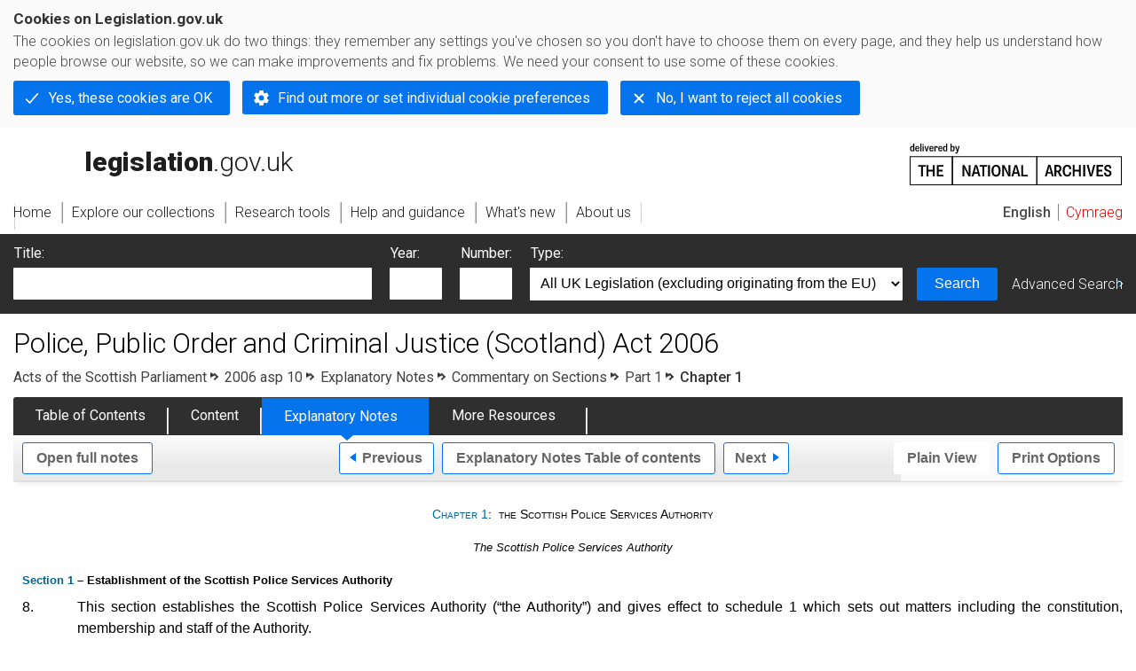

--- FILE ---
content_type: application/xhtml+xml;charset=utf-8
request_url: https://www.legislation.gov.uk/asp/2006/10/notes/division/3/1/1
body_size: 12676
content:

<!DOCTYPE html
  PUBLIC "-//W3C//DTD XHTML+RDFa 1.0//EN" "http://www.w3.org/MarkUp/DTD/xhtml-rdfa-1.dtd">
<html xmlns="http://www.w3.org/1999/xhtml" xmlns:dct="http://purl.org/dc/terms/" xml:lang="en">
<head><meta http-equiv="Content-Type" content="text/html; charset=utf-8" /><meta name="viewport" content="width=device-width, initial-scale=0.1, user-scalable=1" /><title>Police, Public Order and Criminal Justice (Scotland) Act 2006 - Explanatory Notes</title><link rel="icon" href="/favicon.ico" /><link rel="stylesheet" href="/styles/screen.css" type="text/css" /><link rel="stylesheet" href="/styles/survey/survey.css" type="text/css" /><!--[if lte IE 6]><link rel="stylesheet" href="/styles/IE/ie6chromeAdditions.css" type="text/css" /><![endif]--><!--[if lte IE 7]><link rel="stylesheet" href="/styles/IE/ie7chromeAdditions.css" type="text/css" /><![endif]--><script type="text/javascript" src="/scripts/jquery-3.7.1.min.js"></script><script type="text/javascript" src="/scripts/CentralConfig.js"></script><script type="text/javascript" src="/scripts/survey/survey.js"></script><script type="text/javascript" src="/scripts/chrome.js"></script><link rel="apple-touch-icon" href="/images/chrome/apple-touch-icons/apple-touch-icon.png" />
				<meta name="DC.subject" content="Police" /><meta name="DC.subject" content="Crime and law enforcement" /><meta name="DC.subject" content="Legislation" /><meta name="DC.subject" content="Arrest" /><meta name="DC.subject" content="Justice system" /><meta name="DC.title" content="Explanatory Notes to Police, Public Order and Criminal Justice (Scotland) Act 2006" /><meta name="DC.creator" content="Scottish Executive" /><meta name="DC.publisher" content="King's Printer for Scotland" /><meta name="DC.Date.Modified" content="2020-03-10" />
				<link rel="alternate" type="application/xml" href="/asp/2006/10/notes/division/3/1/1/data.xml" />
				
				
				<link rel="alternate" type="application/xhtml+xml" href="/asp/2006/10/notes/division/3/1/1/data.xht" title="HTML snippet" /><link rel="alternate" type="application/akn+xhtml" href="/asp/2006/10/notes/division/3/1/1/data.html" title="HTML5" /><link rel="alternate" type="text/html" href="/asp/2006/10/notes/division/3/1/1/data.htm" title="Website (XHTML) Default View" /><link rel="alternate" type="text/csv" href="/asp/2006/10/notes/division/3/1/1/data.csv" title="CSV" /><link rel="alternate" type="application/pdf" href="/asp/2006/10/notes/division/3/1/1/data.pdf" title="PDF" />
				<link rel="alternate" type="application/pdf" href="/asp/2006/10/pdfs/aspen_20060010_en.pdf" title="Explanatory Note" />
				<link rel="up" href="/asp/2006/10/notes/division/3/1" title="Part 1: Police" /><link rel="prev" href="/asp/2006/10/notes/division/2" title="The Act" /><link rel="next" href="/asp/2006/10/notes/division/3/1/2" title="Chapter 2: Complaints and Misconduct" />
				
				
				<link rel="index" href="/asp/2006/10/notes/contents" title="Notes Table of Contents" />
				
				
			<meta name="Legislation.year" content="2006" /><style type="text/css">
			/* Legislation stylesheets - load depending on content type */
			@import "/styles/explanatoryNotes.css";
			
						@import "/styles/SPOprimarylegislation.css";
						@import "/styles/SPOlegislation.css";
						@import "/styles/legislation.css";
						@import "/styles/primarylegislation.css";
					
			@import "/styles/legislationOverwrites.css";
			/* End of Legislation stylesheets */
		</style><!--http://www.legislation.gov.uk/asp/2006/10/introductionhttp://www.legislation.gov.uk/asp/2006/10/contents--><!--[if IE 6]>
				<style type="text/css">
					@import "/styles/IE/ie6LegAdditions.css";
				</style>
			<![endif]--><!--[if IE 7]>
				<style type="text/css">
					@import "/styles/IE/ie7LegAdditions.css";
				</style>
			<![endif]--><link rel="stylesheet" href="/styles/website.css" type="text/css" /><link rel="stylesheet" href="/styles/print.css" type="text/css" media="print" /><link rel="stylesheet" href="/styles/buy-now.css" type="text/css" /><script type="text/javascript" src="/scripts/jquery-cookie-directive/jquery.cookie.js"></script><script type="text/javascript" src="/scripts/jquery-cookie-directive/jquery-cookie-functions.js"></script><script type="text/javascript" src="/scripts/cookie-directive.js"></script><!--Google Tag Manager--><script type="text/javascript">
			function addGtm(w, d, s, l, i) {
				// Legislation.gov.uk: Check cookie preferences before running the Google analytics code.
				if (window.legGlobals.cookiePolicy.userSet &amp;&amp; window.legGlobals.cookiePolicy.analytics) {
					w[l] = w[l] || [];
					w[l].push({'gtm.start': new Date().getTime(), event: 'gtm.js'});
					var and = '&amp;';
					and = and.charAt(0);
					var f = d.getElementsByTagName(s)[0], j = d.createElement(s),
							dl = l != 'dataLayer' ? (and + 'l=' + l) : '';
					j.async = true;
					j.src = 'https://www.googletagmanager.com/gtm.js?id=' + i + dl;
					f.parentNode.insertBefore(j, f);
				} else {
					$.removeCookie('_ga', {path: '/'});
					$.removeCookie('_gid', {path: '/'});
					$.removeCookie('_gat_UA-2827241-23', {path: '/'});
					$.removeCookie('_ga', {path: '/', domain: '.legislation.gov.uk'});
					$.removeCookie('_gid', {path: '/', domain: '.legislation.gov.uk'});
					$.removeCookie('_gat_UA-2827241-23', {path: '/', domain: '.legislation.gov.uk'});
				}
			}
			addGtm(window, document, 'script', 'dataLayer', 'GTM-TWB7339');

			$('body').on('cookie.preferences.saved.banner', function () {
				addGtm(window, document, 'script', 'dataLayer', 'GTM-TWB7339');
			});
		</script><!--End Google Tag Manager--></head><body xml:lang="en" dir="ltr" id="leg" about="http://www.legislation.gov.uk/asp/2006/10/notes/division/3/1/1" class="toc"><div id="preloadBg"><script type="text/javascript">
						$("body").addClass("js");
					</script></div><ul id="top" class="accessibleLinks"><li><a href="#pageTitle">Skip to main content</a></li><li><a href="#primaryNav">Skip to navigation</a></li></ul><div id="layout1"><div id="header"><h2><a href="/">legislation.gov.uk<span class="english"></span></a></h2><span class="natArch"><a href="https://www.nationalarchives.gov.uk"><span class="backgroundImage"></span><span class="accessibleText">https://www.nationalarchives.gov.uk</span></a></span><ul id="secondaryNav"><li><a class="langaugeSwitch" href="/cy/asp/2006/10/notes/division/3/1/1">Cymraeg</a></li></ul></div><div id="primaryNav"><div class="navLayout"><ul><li class="link1"><a href="/"><span>Home</span></a></li><li class="link2"><a href="/explore"><span>Explore our collections</span></a></li><li class="link3"><a href="/research-tools"><span>Research tools</span></a></li><li class="link4"><a href="/help"><span>Help and guidance</span></a></li><li class="link5"><a href="/new"><span>What's new</span></a></li><li class="link6"><a href="/about-us"><span>About us</span></a></li><li id="quickSearch" class="en"><a href="#contentSearch"><span>Search Legislation</span></a></li></ul></div></div><div id="background"></div><div id="layout2" class="legEnContent"><form id="contentSearch" method="get" action="/search" class="contentSearch"><h2>Search Legislation</h2><div class="title"><label for="title">Title: <em>(or keywords in the title)</em></label><input type="text" id="title" name="title" /></div><div class="year"><label for="year">Year:</label><input type="text" id="year" name="year" /></div><div class="number"><label for="number">Number:</label><input type="text" id="number" name="number" /></div><div class="type"><label for="type">Type:</label><select name="type" id="type"><option value="primary+secondary" selected="selected">All UK Legislation (excluding originating from the EU)</option><option disabled="disabled">--------------------------------------------</option><option value="all">All Legislation (including originating from the EU)</option><option disabled="disabled">--------------------------------------------</option><option value="primary">All Primary Legislation</option><option value="ukpga">    UK Public General Acts</option><option value="ukla">    UK Local Acts</option><option value="ukppa">    UK Private and Personal Acts</option><option value="asp">    Acts of the Scottish Parliament</option><option value="asc">    Acts of Senedd Cymru</option><option value="anaw">    Acts of the National Assembly for Wales</option><option value="mwa">    Measures of the National Assembly for Wales</option><option value="ukcm">    Church Measures</option><option value="nia">    Acts of the Northern Ireland Assembly</option><option value="aosp">    Acts of the Old Scottish Parliament</option><option value="aep">    Acts of the English Parliament</option><option value="aip">    Acts of the Old Irish Parliament</option><option value="apgb">    Acts of the Parliament of Great Britain</option><option value="gbla">    Local Acts of the Parliament of Great Britain</option><option value="gbppa">    Private and Personal Acts of the Parliament of Great Britain</option><option value="nisi">    Northern Ireland Orders in Council</option><option value="mnia">    Measures of the Northern Ireland Assembly</option><option value="apni">    Acts of the Northern Ireland Parliament</option><option disabled="disabled">--------------------------------------------</option><option value="secondary">All Secondary Legislation</option><option value="uksi">    UK Statutory Instruments</option><option value="wsi">    Welsh Statutory Instruments</option><option value="ssi">    Scottish Statutory Instruments</option><option value="nisr">    Northern Ireland Statutory Rules</option><option value="ukci">    Church Instruments</option><option value="ukmd">    UK Ministerial Directions</option><option value="ukmo">    UK Ministerial Orders</option><option value="uksro">    UK Statutory Rules and Orders</option><option value="nisro">    Northern Ireland Statutory Rules and Orders</option><option disabled="disabled">--------------------------------------------</option><option value="eu-origin">All Legislation originating from the EU</option><option value="eur">    Regulations originating from the EU</option><option value="eudn">    Decisions originating from the EU</option><option value="eudr">    Directives originating from the EU</option><option value="eut">    European Union Treaties</option><option disabled="disabled">--------------------------------------------</option><option value="draft">All Draft Legislation</option><option value="ukdsi">    UK Draft Statutory Instruments</option><option value="sdsi">    Scottish Draft Statutory Instruments</option><option value="nidsr">    Northern Ireland Draft Statutory Rules</option><option disabled="disabled">--------------------------------------------</option><option value="ukia">All Impact Assessments</option><option value="ukia">    UK Impact Assessments</option></select></div><div class="submit"><button type="submit" id="contentSearchSubmit" class="userFunctionalElement"><span class="btl"></span><span class="btr"></span>Search<span class="bbl"></span><span class="bbr"></span></button></div><div class="advSearch"><a href="/search">Advanced Search</a></div></form><h1 id="pageTitle" class="pageTitle">Police, Public Order and Criminal Justice (Scotland) Act 2006</h1><div id="breadCrumb"><h2 class="accessibleText">You are here:</h2><ul><li class="first"><a href="/asp">Acts of the Scottish Parliament</a></li><li><a href="/asp/2006/10/contents">2006 asp 10</a></li><li><a href="/asp/2006/10/notes/contents">Explanatory Notes</a></li><li><a href="/asp/2006/10/notes/division/3">Commentary on Sections</a></li><li><a href="/asp/2006/10/notes/division/3/1">Part 1</a></li><li class="active">Chapter 1</li></ul></div><ul id="legSubNav"><li id="legTocLink"><span class="presentation"></span><a href="/asp/2006/10/contents">Table of Contents</a></li><li id="legContentLink"><span class="presentation"></span><a href="/asp/2006/10/introduction" class="disabled">Content</a></li><li id="legEnLink"><span class="presentation"></span><a href="/asp/2006/10/notes/contents">Explanatory Notes</a><a href="#enTabHelp" class="helpItem helpItemToBot"><img src="/images/chrome/helpIcon.gif" alt=" Help about Explanatory Notes" /></a></li><li id="legResourcesLink"><span class="presentation"></span><a href="/asp/2006/10/resources">More Resources</a><a href="#moreResourcesTabHelp" class="helpItem helpItemToBot"><img src="/images/chrome/helpIcon.gif" alt=" Help about More Resources" /></a></li></ul><div class="interface"><ul id="wholeNav"><li class="wholeuri"><a href="/asp/2006/10/notes" class="userFunctionalElement" title="Open Explanatory Notes"><span class="btl"></span><span class="btr"></span>Open full notes<span class="bbl"></span><span class="bbr"></span></a></li></ul><div class="prevNextNav"><ul><li class="prev"><a href="/asp/2006/10/notes/division/2" class="userFunctionalElement nav" title="the act"><span class="btl"></span><span class="btr"></span>Previous<span class="bbl"></span><span class="bbr"></span></a></li><li class="toc"><a href="/asp/2006/10/notes/contents" class="userFunctionalElement nav" title="Explanatory Notes Table of contents"><span class="btl"></span><span class="btr"></span>Explanatory Notes Table of contents<span class="bbl"></span><span class="bbr"></span></a></li><li class="next"><a href="/asp/2006/10/notes/division/3/1/2" class="userFunctionalElement nav" title="chapter 2: complaints and misconduct"><span class="btl"></span><span class="btr"></span>Next<span class="bbl"></span><span class="bbr"></span></a></li></ul></div><ul id="viewPrintControl"><li class="view"><a class="userFunctionalElement" href="?view=plain"><span class="btl"></span><span class="btr"></span>Plain View<span class="bbl"></span><span class="bbr"></span></a></li><li class="print"><a class="userFunctionalElement" href="#printOptions"><span class="btl"></span><span class="btr"></span>Print Options<span class="bbl"></span><span class="bbr"></span></a></li></ul></div><div id="content"><div id="viewLegContents"><div class="LegSnippet" xml:lang="en"><h5 class="ENClearFix ENCommentaryChapter" id="cd19e89"><a href="/asp/2006/10/part/1/chapter/1">Chapter 1</a>:  the Scottish Police Services Authority</h5><h5 class="ENClearFix ENCommentaryDivision" id="cd19e96">The Scottish Police Services Authority</h5><h6 class="ENClearFix ENCommentaryP1" id="cd19e101"><a href="/asp/2006/10/section/1">Section 1</a> – Establishment of the Scottish Police Services Authority</h6><p class="ENNumParaContainer" id="cd19e113"><span class="ENDS ENLHS ENNumParaNo">8.</span><span class="ENDS ENRHS ENNumParaText">This section establishes the Scottish Police Services Authority (“the Authority”) and gives effect to schedule 1 which sets out matters including the constitution, membership and staff of the Authority.</span></p><h6 class="ENClearFix ENCommentaryP1" id="cd19e118"><a href="/asp/2006/10/section/2">Section 2</a> – Duty to establish and maintain the Agency</h6><p class="ENNumParaContainer" id="cd19e130"><span class="ENDS ENLHS ENNumParaNo">9.</span><span class="ENDS ENRHS ENNumParaText">This section places a duty on the Authority to establish and maintain an organisation to be known as the Scottish Crime and Drug Enforcement Agency (“the Agency”) which will replace the Scottish Drug Enforcement Agency (SDEA).</span></p><p class="ENNumParaContainer" id="cd19e139"><span class="ENDS ENLHS ENNumParaNo">10.</span><span class="ENDS ENRHS ENNumParaText">Subsection (<a href="/asp/2006/10/section/2/2">2</a>) sets out the core functions of the Agency. These are to prevent and detect serious organised crime, to contribute to the reduction of such crime and to the mitigation of its consequences and to gather, store and analyse information in connection with the above. In effect the purpose of the Agency is to reduce serious organised crime and the harm it causes. The function of mitigating the consequences of serious organised crime acknowledges that the prosecution of organised criminals is only one of the strategies that may be employed to tackle organised criminality.</span></p><p class="ENNumParaContainer" id="cd19e151"><span class="ENDS ENLHS ENNumParaNo">11.</span><span class="ENDS ENRHS ENNumParaText">Sub-section (3) enables the Agency to share, with specified organisations, information which it has gathered and stored for the purposes of carrying out its core functions. The specified organisations include other UK police forces, the Serious Organised Crime Agency (SOCA) and other law enforcement agencies.</span></p><h6 class="ENClearFix ENCommentaryP1" id="cd19e156"><a href="/asp/2006/10/section/3">Section 3</a> – Duty to provide the police support services</h6><p class="ENNumParaContainer" id="cd19e168"><span class="ENDS ENLHS ENNumParaNo">12.</span><span class="ENDS ENRHS ENNumParaText"><a href="/asp/2006/10/section/3">Section 3</a> provides that in addition to establishing and maintaining the Agency, the Authority must provide the ‘police support services’ set out in subsection (2). These include all the common police services currently established and provided by the Scottish Ministers under section 36 of the Police (Scotland) Act 1967, namely the Scottish Police College, the Scottish Criminal Record Office and the Scottish Police Information Strategy; and also the police forensic science services. The Authority will also carry out the functions of the Scottish Ministers which are delegated to it by the Scottish Ministers under Part V of the Police Act 1997 in relation to issuing criminal record certificates.</span></p><p class="ENNumParaContainer" id="cd19e179"><span class="ENDS ENLHS ENNumParaNo">13.</span><span class="ENDS ENRHS ENNumParaText">Subsections (<a href="/asp/2006/10/section/3/3">3</a>) and (<a href="/asp/2006/10/section/3/4">4</a>) give the Authority flexibility in the ways in which it provides these services, so that it may establish organisations, may collaborate with other bodies, and may do anything incidental or ancillary to the provision of these services.</span></p><p class="ENNumParaContainer" id="cd19e194"><span class="ENDS ENLHS ENNumParaNo">14.</span><span class="ENDS ENRHS ENNumParaText">Subsections (<a href="/asp/2006/10/section/3/5">5</a>) and (<a href="/asp/2006/10/section/3/6">6</a>) make it clear that in all its activities the Authority must act in a way which is calculated to promote the efficiency and effectiveness of the police, having regard also to the contribution its services make to the efficiency and effectiveness of the wider criminal justice system.</span></p><p class="ENNumParaContainer" id="cd19e209"><span class="ENDS ENLHS ENNumParaNo">15.</span><span class="ENDS ENRHS ENNumParaText">Subsection (<a href="/asp/2006/10/section/3/8">8</a>) amends section 121 of the Police Act 1997 to provide that the functions of the Scottish Ministers under that Act in relation to the issuing of criminal record certificates (other than making regulations and orders) will be able to be carried out by the Authority.</span></p><h6 class="ENClearFix ENCommentaryP1" id="cd19e217"><a href="/asp/2006/10/section/4">Section 4</a> – Strategic priorities of the Authority</h6><p class="ENNumParaContainer" id="cd19e229"><span class="ENDS ENLHS ENNumParaNo">16.</span><span class="ENDS ENRHS ENNumParaText">This section gives the Scottish Ministers the right to determine strategic priorities for the Authority, after consulting the Authority, the Director General of the Agency, and people who represent the interests of chief constables, unitary police authorities and joint police boards. In practice here and elsewhere in this Chapter, this will mean the Association of Chief Police Officers in Scotland (ACPOS) and the Scottish Police Authorities Conveners Forum (SPACF). Subsection (3) requires the Scottish Ministers to publish any such strategic priorities which they make. As an example, a strategic priority may be to promote the efficiency and effectiveness of the police in Scotland.</span></p><h6 class="ENClearFix ENCommentaryP1" id="cd19e235"><a href="/asp/2006/10/section/5">Section 5</a> – Objectives of the Authority</h6><p class="ENNumParaContainer" id="cd19e247"><span class="ENDS ENLHS ENNumParaNo">17.</span><span class="ENDS ENRHS ENNumParaText">This section requires the Authority to determine its objectives and keep them under review. These objectives must be consistent with any strategic priorities determined by the Scottish Ministers.</span></p><h6 class="ENClearFix ENCommentaryP1" id="cd19e252"><a href="/asp/2006/10/section/6">Section 6</a> – Annual plans of the Authority</h6><p class="ENNumParaContainer" id="cd19e264"><span class="ENDS ENLHS ENNumParaNo">18.</span><span class="ENDS ENRHS ENNumParaText">This section requires the Authority to submit a draft 'annual plan' to the Scottish Ministers at least 3 months before the beginning of each financial year. The annual plan must include:</span></p><ul class="ENBulleted ENUnorderedListP3"><li><p class="ENListTextStandard ULUnknown">any strategic priorities determined by the Scottish Ministers and any directions issued by the Scottish Ministers;</p></li><li><p class="ENListTextStandard ULUnknown">the objectives which the Authority has determined for itself, and how it intends to meet them;</p></li><li><p class="ENListTextStandard ULUnknown">a statement of the financial resources that will be available to the Authority over the course of that year and how the Authority intends to allocate the funding.</p></li></ul><p class="ENNumParaContainer" id="cd19e303"><span class="ENDS ENLHS ENNumParaNo">19.</span><span class="ENDS ENRHS ENNumParaText">Subsection (<a href="/asp/2006/10/section/6/4">4</a>) requires the Authority to consult people who represent the interests of chief constables, unitary police authorities and joint police boards and any other appropriate organisations in preparing its annual plan. Subsection (5) requires the Scottish Ministers to approve the plan either as submitted or with such modifications as they consider appropriate within 2 months of the plan being submitted to them. Subsections (6) and (7) require the Authority to publish the plan once approved by Scottish Ministers and to send it to specified persons and bodies.</span></p><h6 class="ENClearFix ENCommentaryP1" id="cd19e311"><a href="/asp/2006/10/section/7">Section 7</a> – Annual reports of the Authority</h6><p class="ENNumParaContainer" id="cd19e323"><span class="ENDS ENLHS ENNumParaNo">20.</span><span class="ENDS ENRHS ENNumParaText">This section requires the Authority to publish an annual report at the end of each financial year. The report must give an account of the Authority’s activities for that year and must describe the extent to which the objectives (if necessary, as modified) have been implemented.</span></p><p class="ENNumParaContainer" id="cd19e332"><span class="ENDS ENLHS ENNumParaNo">21.</span><span class="ENDS ENRHS ENNumParaText">Subsection (<a href="/asp/2006/10/section/7/4">4</a>) places a duty on the Authority to send a copy of the report to specified persons, including the Scottish Ministers. The Scottish Ministers must lay a copy of the report before the Scottish Parliament (subsection (5)).</span></p><h6 class="ENClearFix ENCommentaryP1" id="cd19e340"><a href="/asp/2006/10/section/8">Section 8</a> – Provision of information to the Scottish Ministers</h6><p class="ENNumParaContainer" id="cd19e352"><span class="ENDS ENLHS ENNumParaNo">22.</span><span class="ENDS ENRHS ENNumParaText">This section gives the Authority a duty to comply with any reasonable request for information from the Scottish Ministers.</span></p><h6 class="ENClearFix ENCommentaryP1" id="cd19e357"><a href="/asp/2006/10/section/9">Section 9</a> – Liability for wrongful acts of certain persons seconded to the Authority</h6><p class="ENNumParaContainer" id="cd19e369"><span class="ENDS ENLHS ENNumParaNo">23.</span><span class="ENDS ENRHS ENNumParaText">This section establishes that liability in respect of any wrongful acts committed by persons on secondment to the Authority rests with the Authority rather than the chief constable of the seconding force. (This includes support staff members of the Agency but not police members of the Agency for which separate arrangements are made under section 22.) This liability provision is consistent with the current position for constables seconded on central service under section 38 of the Police (Scotland) Act 1967 to common police services provided by the Scottish Ministers under section 36 of that Act - where section 38(3B) provides that the Scottish Ministers are liable in reparation for wrongful acts or omissions of those constables.</span></p><p class="ENNumParaContainer" id="cd19e378"><span class="ENDS ENLHS ENNumParaNo">24.</span><span class="ENDS ENRHS ENNumParaText">Neither this section nor section 22 makes any provision in respect of employees of the Authority, including employees who are also members of the Agency because, as the employer, the Authority will be vicariously liable for any unlawful acts committed by its employees in the course of their employment.</span></p><h6 class="ENClearFix ENCommentaryP1" id="cd19e383"><a href="/asp/2006/10/section/10">Section 10</a> – Grants</h6><p class="ENNumParaContainer" id="cd19e395"><span class="ENDS ENLHS ENNumParaNo">25.</span><span class="ENDS ENRHS ENNumParaText">This section establishes that the Authority and the Agency are to be funded by grants from the Scottish Ministers. Subsection (2) requires the Scottish Ministers to specify the amount of grant which is to be used for the purposes of the Agency, and subsections (3) and (5) empower the Scottish Ministers to set other terms and conditions around the use of the funding. However, subsection (4) provides that the Scottish Ministers cannot impose terms and conditions which would impinge on the operational independence of the Agency. Subsection (7) requires the Scottish Ministers to consult the Authority, the Director General of the Agency, and people who represent the interests of chief constables, unitary police authorities and joint police boards before making such grants.</span></p><h6 class="ENClearFix ENCommentaryP1" id="cd19e401"><a href="/asp/2006/10/section/11">Section 11</a> – Charges by the Authority and other receipts</h6><p class="ENNumParaContainer" id="cd19e413"><span class="ENDS ENLHS ENNumParaNo">26.</span><span class="ENDS ENRHS ENNumParaText">This section empowers the Authority to charge for any goods or services it or the Agency provides (for example, for training provided to non-Scottish forces or for disclosure certificates), and requires that such income should be payable to the Scottish Ministers unless they decide otherwise in respect of any part of this income.</span></p><h5 class="ENClearFix ENCommentaryDivision" id="cd19e419">The Scottish Crime and Drug Enforcement Agency</h5><h6 class="ENClearFix ENCommentaryP1" id="cd19e424"><a href="/asp/2006/10/section/12">Section 12</a> – Members of the Agency</h6><p class="ENNumParaContainer" id="cd19e436"><span class="ENDS ENLHS ENNumParaNo">27.</span><span class="ENDS ENRHS ENNumParaText">This section sets out who will be members of the Agency. The members will comprise a Director General (subsection (1)(a)), Deputy Director General (subsection (1)(b)), persons appointed as police members whether on secondment from Scottish or other UK police forces or directly recruited by the Authority and allocated to the Agency (subsection (1)(c)) and support staff members appointed by the Authority, (subsection (1)(d)).</span></p><p class="ENNumParaContainer" id="cd19e445"><span class="ENDS ENLHS ENNumParaNo">28.</span><span class="ENDS ENRHS ENNumParaText">Subsection (<a href="/asp/2006/10/section/12/2">2</a>) gives effect to schedule 2 which sets out the provisions in relation to membership of the Agency.</span></p><h6 class="ENClearFix ENCommentaryP1" id="cd19e453"><a href="/asp/2006/10/section/13">Section 13</a> – Strategic priorities of the Agency</h6><p class="ENNumParaContainer" id="cd19e465"><span class="ENDS ENLHS ENNumParaNo">29.</span><span class="ENDS ENRHS ENNumParaText">This section gives the Scottish Ministers the power to set strategic priorities for the Agency. Such priorities may, for example, cover the disruption of serious organised crime networks. These strategic priorities are to be set in consultation with the Authority, the Director General of the Agency, persons representing the interests of the chief constable of each Scottish police force and persons representing the interests of unitary police authorities and joint police boards.</span></p><p class="ENNumParaContainer" id="cd19e474"><span class="ENDS ENLHS ENNumParaNo">30.</span><span class="ENDS ENRHS ENNumParaText">Subsection (<a href="/asp/2006/10/section/13/2">2</a>) provides that the Scottish Ministers cannot determine strategic priorities which would impinge on the operational independence of the Agency.</span></p><h6 class="ENClearFix ENCommentaryP1" id="cd19e482"><a href="/asp/2006/10/section/14">Section 14</a> – Annual plans of the Agency</h6><p class="ENNumParaContainer" id="cd19e494"><span class="ENDS ENLHS ENNumParaNo">31.</span><span class="ENDS ENRHS ENNumParaText">This section requires the Director General of the Agency to prepare an 'annual plan' at least 3 months before the beginning of each financial year setting out how the Agency intends to carry out its functions and submit it to the Authority. The annual plan must include:</span></p><ul class="ENBulleted ENUnorderedListP3"><li><p class="ENListTextStandard ULUnknown">the strategic priorities set by the Scottish Ministers (subsection (2)(a));</p></li><li><p class="ENListTextStandard ULUnknown">details of any directions made by the Scottish Ministers under section 30 (subsection (2)(b));</p></li><li><p class="ENListTextStandard ULUnknown">a statement of the financial resources that will be available to the Agency over the course of that year (subsection (2)(c));</p></li><li><p class="ENListTextStandard ULUnknown">a statement of how the Director General intends to allocate the funding (subsection (2)(d)).</p></li></ul><p class="ENNumParaContainer" id="cd19e542"><span class="ENDS ENLHS ENNumParaNo">32.</span><span class="ENDS ENRHS ENNumParaText">Subsection (<a href="/asp/2006/10/section/14/3">3</a>) requires the Authority to approve the plan either as submitted or with modifications as it considers appropriate within 2 months of the plan being submitted to it. Subsection (4) ensures that the Authority cannot make any modifications which would impinge on the operational independence of the Agency. Subsection (5) makes it clear that it is the Director General’s responsibility to publish and circulate the annual plan once it has been approved. Circulation must include those persons listed at subsection (6).</span></p><h6 class="ENClearFix ENCommentaryP1" id="cd19e550"><a href="/asp/2006/10/section/15">Section 15</a> – Annual reports of the Agency</h6><p class="ENNumParaContainer" id="cd19e562"><span class="ENDS ENLHS ENNumParaNo">33.</span><span class="ENDS ENRHS ENNumParaText">This section requires the Director General of the Agency to publish an annual report at the end of each financial year. The report must include a report on the carrying out of the Agency’s functions during that year and an assessment of the extent to which the annual plan has been implemented (subsection (2)).</span></p><p class="ENNumParaContainer" id="cd19e571"><span class="ENDS ENLHS ENNumParaNo">34.</span><span class="ENDS ENRHS ENNumParaText">Subsection (<a href="/asp/2006/10/section/15/3">3</a>) places a duty on the Director General of the Agency to ensure that a copy of the report is sent to specified persons. Copies of the report sent to the Scottish Ministers must be laid before the Scottish Parliament (subsection (4)).</span></p><h6 class="ENClearFix ENCommentaryP1" id="cd19e580"><a href="/asp/2006/10/section/16">Section 16</a> – General functions of Director General of the Agency</h6><p class="ENNumParaContainer" id="cd19e592"><span class="ENDS ENLHS ENNumParaNo">35.</span><span class="ENDS ENRHS ENNumParaText">This section provides that in carrying out his or her functions the Director General must have regard to the Agency’s annual plan but the Director General will be responsible for directing and controlling the Agency. This is to ensure the Director General’s formal autonomy in operational matters.</span></p><h6 class="ENClearFix ENCommentaryP1" id="cd19e597"><a href="/asp/2006/10/section/17">Section 17</a> – Powers of the Agency</h6><p class="ENNumParaContainer" id="cd19e609"><span class="ENDS ENLHS ENNumParaNo">36.</span><span class="ENDS ENRHS ENNumParaText">This section sets out the powers of the Agency. These are similar to the powers of the Serious and Organised Crime Agency (SOCA) under the Serious Organised Crime and Police Act 2005.</span></p><p class="ENNumParaContainer" id="cd19e618"><span class="ENDS ENLHS ENNumParaNo">37.</span><span class="ENDS ENRHS ENNumParaText">The powers include acting on request in support of certain other bodies in the pursuit of their functions; and co-operating with other bodies, including overseas agencies, in pursuit of the Agency’s functions.</span></p><p class="ENNumParaContainer" id="cd19e627"><span class="ENDS ENLHS ENNumParaNo">38.</span><span class="ENDS ENRHS ENNumParaText">Subsection (<a href="/asp/2006/10/section/17/3">3</a>) gives the Agency the power to provide assistance in response to requests made by bodies operating abroad. Requests by overseas authorities to obtain evidence under section 13 of the Crime (International Co-operation) Act 2003 are excluded from this provision (section 17(4)).</span></p><h6 class="ENClearFix ENCommentaryP1" id="cd19e635"><a href="/asp/2006/10/section/18">Section 18</a> – Scottish Ministers’ power to modify <a href="/asp/2006/10/section/17">section 17</a></h6><p class="ENNumParaContainer" id="cd19e649"><span class="ENDS ENLHS ENNumParaNo">39.</span><span class="ENDS ENRHS ENNumParaText">This section provides the Scottish Ministers with a power by order made by statutory instrument to modify section 17 to add, remove or amend the powers of the Agency provided for in section 17. The Scottish Ministers must consult before exercising this power. An order under section 18 is subject to affirmative resolution procedure.</span></p><h6 class="ENClearFix ENCommentaryP1" id="cd19e654"><a href="/asp/2006/10/section/19">Section 19</a> – Disclosure of information by the Agency</h6><p class="ENNumParaContainer" id="cd19e666"><span class="ENDS ENLHS ENNumParaNo">40.</span><span class="ENDS ENRHS ENNumParaText">This section provides that the Agency may disclose information to any person or body for any of the "permitted purposes" set out in subsection (2)(a) to (e). Under subsection (2)(f) the Scottish Ministers will be able to add to the list of disclosure purposes by order. Subsection (3) disapplies any statutory or other restriction on the disclosure of information, in respect of any disclosure made by the Agency for a permitted purpose. However, this provision does not override any statutory restrictions or obligation in legislation which is reserved within the meaning of the Scotland Act 1998. This means that information must be disclosed in accordance with the Data Protection Act 1998 (and any other restrictions in other reserved legislation) insofar as that legislation applies to the information.</span></p><p class="ENNumParaContainer" id="cd19e675"><span class="ENDS ENLHS ENNumParaNo">41.</span><span class="ENDS ENRHS ENNumParaText">Subsections (<a href="/asp/2006/10/section/19/4">4</a>) and (<a href="/asp/2006/10/section/19/5">5</a>) place restrictions on the onward disclosure of information that has been disclosed by the Agency. In the case of information disclosed by the Agency to a person or body, it provides that this information may only be passed on, with the consent of the Agency, for a purpose connected with the functions of that person or body, for the purpose for which the information was originally disclosed by the Agency, or for any other of the permitted purposes listed in subsection (2).</span></p><h6 class="ENClearFix ENCommentaryP1" id="cd19e686"><a href="/asp/2006/10/section/20">Section 20</a> – Disclosure of information to the Agency</h6><p class="ENNumParaContainer" id="cd19e698"><span class="ENDS ENLHS ENNumParaNo">42.</span><span class="ENDS ENRHS ENNumParaText">This section enables any person to disclose information to the Agency where the aim is to assist the Agency in the pursuit of any of its functions. Subsection (2) disapplies any statutory or other restriction on the disclosure of information, in respect of any disclosure made to the Agency in this regard. However, this provision does not override any statutory restrictions or obligation in legislation which is reserved within the meaning of the Scotland Act 1998. This means that information must be disclosed in accordance with the Data Protection Act 1998 (and any other restrictions in other reserved legislation) insofar as that legislation applies to the information.</span></p><h6 class="ENClearFix ENCommentaryP1" id="cd19e703"><a href="/asp/2006/10/section/21">Section 21</a> – Direction by Director General of Agency</h6><p class="ENNumParaContainer" id="cd19e715"><span class="ENDS ENLHS ENNumParaNo">43.</span><span class="ENDS ENRHS ENNumParaText">This section provides that the functions of the Deputy Director General and police members of the Agency are subject to the direction of the Director General. Subsection (2) provides that in giving such directions the Director General must comply with any instructions given by the Lord Advocate or procurator fiscal in relation to the investigation of offences in Scotland or any instructions given by the Lord Advocate in relation to reporting for the purposes of prosecution of alleged offences. This provision is modelled on section 17 of the Police (Scotland) Act 1967 which makes similar provision in relation to police constables and chief constables.</span></p><h6 class="ENClearFix ENCommentaryP1" id="cd19e721"><a href="/asp/2006/10/section/22">Section 22</a> – Liability for wrongful acts of police members of the Agency</h6><p class="ENNumParaContainer" id="cd19e733"><span class="ENDS ENLHS ENNumParaNo">44.</span><span class="ENDS ENRHS ENNumParaText">This section establishes that it is the Director General of the Agency who is liable in respect of any unlawful conduct by police members of the Agency. This includes both constables who are seconded to the Agency from police forces (via the Authority) and constables of the Agency who are directly recruited. This is a change from the current position in respect of constables seconded to the Operational and Intelligence Group of the SDEA as in those circumstances it is the chief constable of the seconded officer’s home police force who remains liable for any wrongful acts. It will however bring the Authority/Agency model in line with the current police authority/chief constable model whereby a chief constable is liable in reparation for the acts or omissions of constables in his or her force (see section 39 of the 1967 Act).</span></p><p class="ENNumParaContainer" id="cd19e742"><span class="ENDS ENLHS ENNumParaNo">45.</span><span class="ENDS ENRHS ENNumParaText">Subsection (<a href="/asp/2006/10/section/22/2">2</a>) makes it clear that whilst vicariously liable for wrongful acts of police members the Director General of the Agency is not personally liable and provides that it will be the Authority which is responsible for paying any awards due under this section, subject to the restrictions set out. Again, this is in line with the police authority/chief constable model in section 39(2) of the 1967 Act.</span></p><h6 class="ENClearFix ENCommentaryP1" id="cd19e750"><a href="/asp/2006/10/section/23">Section 23</a> – Regulations relating to the Agency</h6><p class="ENNumParaContainer" id="cd19e762"><span class="ENDS ENLHS ENNumParaNo">46.</span><span class="ENDS ENRHS ENNumParaText">This section introduces a power for the Scottish Ministers to make regulations in respect of the Agency, similar to those contained in section 26 of the Police (Scotland) Act 1967. This is intended to bring the Agency into line with police forces as regards the framework that applies to the appointment and regulation of police constables.</span></p><p class="ENNumParaContainer" id="cd19e771"><span class="ENDS ENLHS ENNumParaNo">47.</span><span class="ENDS ENRHS ENNumParaText">The regulations may cover such issues as pay and allowances, rank structure and promotion.</span></p><h5 class="ENClearFix ENCommentaryDivision" id="cd19e777">The police support services</h5><h6 class="ENClearFix ENCommentaryP1" id="cd19e782"><a href="/asp/2006/10/section/24">Section 24</a> – The police support services: modification by order</h6><p class="ENNumParaContainer" id="cd19e794"><span class="ENDS ENLHS ENNumParaNo">48.</span><span class="ENDS ENRHS ENNumParaText">This section gives the Scottish Ministers the power by order made by statutory instrument to add new services, or amend or remove existing services, from the list of police support services to be provided by the Authority. Before exercising this power the Scottish Ministers must consult the Authority, people who represent the interests of chief constables, unitary police authorities and joint police boards and any other appropriate organisation.</span></p><h6 class="ENClearFix ENCommentaryP1" id="cd19e799"><a href="/asp/2006/10/section/25">Section 25</a> – Use of the police support services</h6><p class="ENNumParaContainer" id="cd19e811"><span class="ENDS ENLHS ENNumParaNo">49.</span><span class="ENDS ENRHS ENNumParaText">This section empowers the Scottish Ministers, in the interests of the efficiency and effectiveness of the police, to make regulations requiring all police forces (or a selection of them) to make use of particular police support services. The purpose of such regulations would be to avoid inefficient duplication of effort which might result if, for example, some police forces used databases provided by the Authority while others chose to develop their own. This is not an entirely new power as the Scottish Ministers currently have a similar power under section 36(2) of the 1967 Act to make regulations requiring police forces to use common police services provided and maintained under section 36 of the 1967 Act.</span></p><p class="ENNumParaContainer" id="cd19e820"><span class="ENDS ENLHS ENNumParaNo">50.</span><span class="ENDS ENRHS ENNumParaText">Subsection (<a href="/asp/2006/10/section/25/4">4</a>) requires the Scottish Ministers to consult the Authority, people who represent the interests of chief constables, unitary police authorities and joint police boards and any other appropriate organisations before using this power.</span></p><h5 class="ENClearFix ENCommentaryDivision" id="cd19e829">Inspections</h5><h6 class="ENClearFix ENCommentaryP1" id="cd19e834"><a href="/asp/2006/10/section/26">Section 26</a> – Inspections of the Authority’s services and the Agency</h6><p class="ENNumParaContainer" id="cd19e846"><span class="ENDS ENLHS ENNumParaNo">51.</span><span class="ENDS ENRHS ENNumParaText">This section requires the inspectors of constabulary appointed under section 33 of the Police (Scotland) Act 1967 (i.e. Her Majesty’s Inspectorate of Constabulary (HMIC)) to carry out periodic inspections of the Authority and the Agency and to publish the reports of these inspections. HMIC already have this duty in respect of police forces.</span></p><h6 class="ENClearFix ENCommentaryP1" id="cd19e851"><a href="/asp/2006/10/section/27">Section 27</a> – Inspections of the Authority at request of the Scottish Ministers</h6><p class="ENNumParaContainer" id="cd19e863"><span class="ENDS ENLHS ENNumParaNo">52.</span><span class="ENDS ENRHS ENNumParaText">This section gives the Scottish Ministers the power to require HMIC to carry out an inspection, and publish a report, on the Authority (including the Agency) or any of its functions or activities. The Scottish Ministers already have this power in respect of inspections of police forces.</span></p><h6 class="ENClearFix ENCommentaryP1" id="cd19e868"><a href="/asp/2006/10/section/28">Section 28</a> – Reports on inspections: powers of the Scottish Ministers<a href="/asp/2006/10/section/29">Section 29</a> – Revision of inadequate action plan</h6><p class="ENNumParaContainer" id="cd19e885"><span class="ENDS ENLHS ENNumParaNo">53.</span><span class="ENDS ENRHS ENNumParaText">These sections give the Scottish Ministers powers by which to secure remedial action if a report by HMIC advises that any part of the Authority or the Agency is, or is likely to become, inefficient or ineffective. The powers broadly mirror those which the Scottish Ministers have in respect of police forces. In such circumstances the Scottish Ministers are empowered to require the Authority to submit an action plan setting out its proposed remedial measures (or alternatively to modify an existing action plan if there is one) within a deadline of between 4 and 12 weeks. Under section 29, if the Scottish Ministers consider the action plan inadequate they may inform the Authority of that fact and their reasons. In that event the Authority must consider whether to revise the action plan.</span></p><h5 class="ENClearFix ENCommentaryDivision" id="cd19e892">Miscellaneous and general</h5><h6 class="ENClearFix ENCommentaryP1" id="cd19e897"><a href="/asp/2006/10/section/30">Section 30</a> – Directions</h6><p class="ENNumParaContainer" id="cd19e909"><span class="ENDS ENLHS ENNumParaNo">54.</span><span class="ENDS ENRHS ENNumParaText">This section gives the Scottish Ministers power to make directions to the Authority and/or the Agency on any matter other than the operational matters of the Agency.</span></p><h6 class="ENClearFix ENCommentaryP1" id="cd19e914"><a href="/asp/2006/10/section/31">Section 31</a> – Transfer of staff, property etc.</h6><p class="ENNumParaContainer" id="cd19e926"><span class="ENDS ENLHS ENNumParaNo">55.</span><span class="ENDS ENRHS ENNumParaText">This section gives effect to schedule 3 which is concerned with the transfer of staff and property etc. from the existing common police services to the Authority, and the Agency.</span></p><h6 class="ENClearFix ENCommentaryP1" id="cd19e931"><a href="/asp/2006/10/section/32">Section 32</a> – Interpretation of <a href="/asp/2006/10/part/1/chapter/1/chapter/1">Chapter 1</a></h6><p class="ENNumParaContainer" id="cd19e945"><span class="ENDS ENLHS ENNumParaNo">56.</span><span class="ENDS ENRHS ENNumParaText">This section provides definitions for various key terms used in this Chapter of the Act.</span></p></div></div><div class="interface"><div class="prevNextNav"><ul><li class="prev"><a href="/asp/2006/10/notes/division/2" class="userFunctionalElement nav" title="the act"><span class="btl"></span><span class="btr"></span>Previous<span class="bbl"></span><span class="bbr"></span></a></li><li class="toc"><a href="/asp/2006/10/notes/contents" class="userFunctionalElement nav" title="Explanatory Notes Table of contents"><span class="btl"></span><span class="btr"></span>Explanatory Notes Table of contents<span class="bbl"></span><span class="bbr"></span></a></li><li class="next"><a href="/asp/2006/10/notes/division/3/1/2" class="userFunctionalElement nav" title="chapter 2: complaints and misconduct"><span class="btl"></span><span class="btr"></span>Next<span class="bbl"></span><span class="bbr"></span></a></li></ul></div></div><p class="backToTop"><a href="#top">Back to top</a></p></div></div><h2 class="interfaceOptionsHeader">Options/Help</h2><div id="printOptions" class="interfaceOptions "><h3 class="accessibleText">Print Options</h3><ul class="optionList"><li class="printWhole"><h4><span class="accessibleText">Print </span>The Full Notes</h4><ul><li><a class="pdfLink" href="/asp/2006/10/notes/data.pdf" target="_blank">PDF<span class="accessibleText">The Full Notes</span></a></li><li><a class="htmLink" href="/asp/2006/10/notes/data.xht?view=snippet&amp;wrap=true" target="_blank">Web page<span class="accessibleText">The Full Notes</span></a></li></ul></li><li class="printWhole"><h4><span class="accessibleText">Print </span>The Whole Division</h4><ul><li><a class="pdfLink" href="/asp/2006/10/notes/division/3/data.pdf" target="_blank">PDF<span class="accessibleText">The Whole Division</span></a></li><li><a class="htmLink" href="/asp/2006/10/notes/division/3/data.xht?view=snippet&amp;wrap=true" target="_blank">Web page<span class="accessibleText">The Whole Division</span></a></li></ul></li><li class="printWhole"><h4><span class="accessibleText">Print </span>The Whole Part</h4><ul><li><a class="pdfLink" href="/asp/2006/10/notes/division/3/1/data.pdf" target="_blank">PDF<span class="accessibleText">The Whole Part</span></a></li><li><a class="htmLink" href="/asp/2006/10/notes/division/3/1/data.xht?view=snippet&amp;wrap=true" target="_blank">Web page<span class="accessibleText">The Whole Part</span></a></li></ul></li><li class="printWhole"><h4><span class="accessibleText">Print </span>This Chapter only</h4><ul><li><a class="pdfLink" href="/asp/2006/10/notes/division/3/1/1/data.pdf" target="_blank">PDF<span class="accessibleText">This Chapter only</span></a></li><li><a class="htmLink" href="/asp/2006/10/notes/division/3/1/1/data.xht?view=snippet&amp;wrap=true" target="_blank">Web page<span class="accessibleText">This Chapter only</span></a></li></ul></li></ul></div><div class="help" id="enTabHelp"><span class="icon"></span><div class="content"><a href="#" class="close"><img alt="Close" src="/images/chrome/closeIcon.gif" /></a><h3>Explanatory Notes</h3><p>Text created by the Scottish Government to explain what the Act sets out to achieve and to make the Act accessible to readers who are not legally qualified. Explanatory Notes were introduced in 1999 and accompany all Acts of the Scottish Parliament except those which result from Budget Bills.</p></div></div><div class="help" id="moreResourcesTabHelp"><span class="icon"></span><div class="content"><a href="#" class="close"><img alt="Close" src="/images/chrome/closeIcon.gif" /></a><h3>More Resources</h3><p>Access essential accompanying documents and information for this legislation item from this tab. Dependent on the legislation item being viewed this may include:</p><ul><li>the original print PDF of the as enacted version that was used for the print copy</li><li>lists of changes made by and/or affecting this legislation item</li><li>confers power and blanket amendment details</li><li>all formats of all associated documents</li><li>correction slips</li><li>links to related legislation and further information resources</li></ul></div></div><div id="altFormats"><div class="altFormats"><p>The data on this page is available in the <a href="/developer/formats">alternative data formats</a> listed:<ul><li><a href="/asp/2006/10/notes/division/3/1/1/data.html" type="application/akn+xhtml" rel="alternate nofollow">HTML5<span class="accessibleText"> alternative version</span></a></li><li><a href="/asp/2006/10/notes/division/3/1/1/data.xht" type="application/xhtml+xml" rel="alternate nofollow">HTML snippet<span class="accessibleText"> alternative version</span></a></li><li><a href="/asp/2006/10/notes/division/3/1/1/data.pdf" type="application/pdf" rel="alternate nofollow">PDF<span class="accessibleText"> alternative version</span></a></li><li><a href="/asp/2006/10/notes/division/3/1/1/data.xml" type="application/xml" rel="alternate nofollow">XML<span class="accessibleText"> alternative version</span></a></li><li><a href="/asp/2006/10/notes/division/3/1/1/data.htm" type="text/html" rel="alternate nofollow">HTML RDFa<span class="accessibleText"> alternative version</span></a></li></ul></p></div></div><div id="footerNav"><ul><li><a href="/new-design">New site design</a></li><li><a href="/help">Help</a></li><li><a href="/about-us">About us</a></li><li><a href="/sitemap">Site map</a></li><li><a href="/accessibility">Accessibility</a></li><li><a href="/contact-us">Contact us</a></li><li><a href="/privacynotice">Privacy notice</a></li><li><a href="/cookiepolicy" id="cookies-content-link">Cookies</a></li></ul></div><div id="footer"><div><p class="copyrightstatement"><img src="/images/chrome/ogl-symbol.gif" alt="OGL logo" /><span xml:lang="" id="Copyright_Statement">All content is available under the <a href="https://www.nationalarchives.gov.uk/doc/open-government-licence/version/3" target="_blank" rel="license">Open Government Licence v3.0</a> except where <a href="/contributors">otherwise stated</a>. This site additionally contains content derived from EUR-Lex, reused under the terms of the <a href="https://eur-lex.europa.eu/legal-content/EN/TXT/?uri=CELEX%3A32011D0833" target="_blank">Commission Decision 2011/833/EU</a> on the reuse of documents from the EU institutions. For more information see the <a href="https://eur-lex.europa.eu/content/legal-notice/legal-notice.html" target="_blank">EUR-Lex public statement on re-use</a>.</span></p><span class="copyright">© <span rel="dct:rights" resource="http://reference.data.gov.uk/def/copyright/crown-copyright">Crown and database right</span></span></div></div><!--Google Tag Manager NoScript--><div id="google-tag-manager"><script type="text/javascript">
				if (window.legGlobals.cookiePolicy.userSet &amp;&amp; window.legGlobals.cookiePolicy.analytics) {
					var toRemove = document.getElementById('google-tag-manager');
					document.getElementById('google-tag-manager').parentNode.removeChild(toRemove);
				}
			</script><div style="visibility: hidden; height: 0; width: 0; overflow: hidden; position: absolute"><object data="https://www.googletagmanager.com/ns.html?id=GTM-TWB7339" height="0" width="0" type="text/html"></object></div></div><!--End Google Tag Manager NoScript--></div><div id="modalBg" style="width: 1264px; height: 1731px; opacity: 0.8; display: none;"></div><script type="text/javascript">
					$("#statusWarningSubSections").css("display", "none");
					$(".help").css("display", "none");
					$("#searchChanges", "#existingSearch").css({"display": "none"});
				</script><script type="text/javascript" src="/scripts/libs/scrollmagic/ScrollMagic.min.js"></script><script type="text/javascript" src="/scripts/SidebarScroll.js"></script><script type="text/javascript" src="/scripts/StickyElements.js"></script></body></html>

--- FILE ---
content_type: text/css
request_url: https://www.legislation.gov.uk/styles/SPOprimarylegislation.css
body_size: 220
content:
/*
(c)  Crown copyright
 
You may use and re-use this code free of charge under the terms of the Open Government Licence v3.0
 
http://www.nationalarchives.gov.uk/doc/open-government-licence/version/3

*/
#viewLegContents .LegCommentaryBlock { margin: 0 0 2em 8%; }

